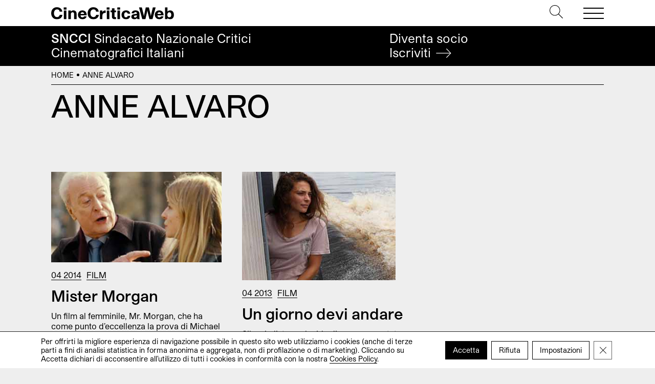

--- FILE ---
content_type: text/html; charset=UTF-8
request_url: https://cinecriticaweb.it/tag/anne-alvaro/
body_size: 10258
content:
<!DOCTYPE html>
<html lang="it-IT">
<head>
	<meta charset="UTF-8">
	<meta name="viewport" content="width=device-width, initial-scale=1, shrink-to-fit=no">
	<link rel="profile" href="http://gmpg.org/xfn/11">
	<meta name='robots' content='index, follow, max-image-preview:large, max-snippet:-1, max-video-preview:-1' />
	<style>img:is([sizes="auto" i], [sizes^="auto," i]) { contain-intrinsic-size: 3000px 1500px }</style>
	
	<!-- This site is optimized with the Yoast SEO plugin v24.6 - https://yoast.com/wordpress/plugins/seo/ -->
	<title>Anne Alvaro - CineCriticaWeb</title>
	<link rel="canonical" href="https://cinecriticaweb.it/tag/anne-alvaro/" />
	<meta property="og:locale" content="it_IT" />
	<meta property="og:type" content="article" />
	<meta property="og:title" content="Anne Alvaro - CineCriticaWeb" />
	<meta property="og:url" content="https://cinecriticaweb.it/tag/anne-alvaro/" />
	<meta property="og:site_name" content="CineCriticaWeb" />
	<meta name="twitter:card" content="summary_large_image" />
	<meta name="twitter:site" content="@CineCriticaWeb" />
	<script type="application/ld+json" class="yoast-schema-graph">{"@context":"https://schema.org","@graph":[{"@type":"CollectionPage","@id":"https://cinecriticaweb.it/tag/anne-alvaro/","url":"https://cinecriticaweb.it/tag/anne-alvaro/","name":"Anne Alvaro - CineCriticaWeb","isPartOf":{"@id":"https://cinecriticaweb.it/#website"},"primaryImageOfPage":{"@id":"https://cinecriticaweb.it/tag/anne-alvaro/#primaryimage"},"image":{"@id":"https://cinecriticaweb.it/tag/anne-alvaro/#primaryimage"},"thumbnailUrl":"https://cinecriticaweb.it/wp-content/uploads/2014/04/morgan.jpg","breadcrumb":{"@id":"https://cinecriticaweb.it/tag/anne-alvaro/#breadcrumb"},"inLanguage":"it-IT"},{"@type":"ImageObject","inLanguage":"it-IT","@id":"https://cinecriticaweb.it/tag/anne-alvaro/#primaryimage","url":"https://cinecriticaweb.it/wp-content/uploads/2014/04/morgan.jpg","contentUrl":"https://cinecriticaweb.it/wp-content/uploads/2014/04/morgan.jpg","width":"360","height":"191"},{"@type":"BreadcrumbList","@id":"https://cinecriticaweb.it/tag/anne-alvaro/#breadcrumb","itemListElement":[{"@type":"ListItem","position":1,"name":"Home","item":"https://cinecriticaweb.it/"},{"@type":"ListItem","position":2,"name":"Anne Alvaro"}]},{"@type":"WebSite","@id":"https://cinecriticaweb.it/#website","url":"https://cinecriticaweb.it/","name":"CineCriticaWeb","description":"&lt;span&gt;SNCCI&lt;/span&gt; Sindacato Nazionale Critici &lt;br&gt;Cinematografici Italiani","publisher":{"@id":"https://cinecriticaweb.it/#organization"},"potentialAction":[{"@type":"SearchAction","target":{"@type":"EntryPoint","urlTemplate":"https://cinecriticaweb.it/?s={search_term_string}"},"query-input":{"@type":"PropertyValueSpecification","valueRequired":true,"valueName":"search_term_string"}}],"inLanguage":"it-IT"},{"@type":"Organization","@id":"https://cinecriticaweb.it/#organization","name":"SNCCI","url":"https://cinecriticaweb.it/","logo":{"@type":"ImageObject","inLanguage":"it-IT","@id":"https://cinecriticaweb.it/#/schema/logo/image/","url":"https://cinecriticaweb.it/wp-content/uploads/2022/10/logo-cinecriticaweb-studio-pro.svg","contentUrl":"https://cinecriticaweb.it/wp-content/uploads/2022/10/logo-cinecriticaweb-studio-pro.svg","width":1116,"height":113,"caption":"SNCCI"},"image":{"@id":"https://cinecriticaweb.it/#/schema/logo/image/"},"sameAs":["https://www.facebook.com/cinecriticaweb.sncci/","https://x.com/CineCriticaWeb"]}]}</script>
	<!-- / Yoast SEO plugin. -->


<style id='safe-svg-svg-icon-style-inline-css'>
.safe-svg-cover{text-align:center}.safe-svg-cover .safe-svg-inside{display:inline-block;max-width:100%}.safe-svg-cover svg{height:100%;max-height:100%;max-width:100%;width:100%}

</style>
<link rel='stylesheet' id='child-understrap-styles-css' href='https://cinecriticaweb.it/wp-content/themes/ccweb/css/child-theme.min.css' media='all' />
<link rel='stylesheet' id='wpo_min-header-1-css' href='https://cinecriticaweb.it/wp-content/cache/wpo-minify/1765439118/assets/wpo-minify-header-heateor_sss_frontend_css1741157077.min.css' media='all' />
<link rel='stylesheet' id='wpo_min-header-2-css' href='https://cinecriticaweb.it/wp-content/cache/wpo-minify/1765439118/assets/wpo-minify-header-moove_gdpr_frontend1741157026.min.css' media='all' />
<script src="https://cinecriticaweb.it/wp-includes/js/jquery/jquery.min.js" id="jquery-core-js"></script>
<script src="https://cinecriticaweb.it/wp-includes/js/jquery/jquery-migrate.min.js" id="jquery-migrate-js"></script>
<link rel="https://api.w.org/" href="https://cinecriticaweb.it/wp-json/" /><link rel="alternate" title="JSON" type="application/json" href="https://cinecriticaweb.it/wp-json/wp/v2/tags/12325" /><meta name="mobile-web-app-capable" content="yes">
<meta name="apple-mobile-web-app-capable" content="yes">
<meta name="apple-mobile-web-app-title" content="CineCriticaWeb - &lt;span&gt;SNCCI&lt;/span&gt; Sindacato Nazionale Critici &lt;br&gt;Cinematografici Italiani">
<link rel="icon" href="https://cinecriticaweb.it/wp-content/uploads/2022/10/cropped-C-cinecrticaweb-icon-1-32x32.png" sizes="32x32" />
<link rel="icon" href="https://cinecriticaweb.it/wp-content/uploads/2022/10/cropped-C-cinecrticaweb-icon-1-192x192.png" sizes="192x192" />
<link rel="apple-touch-icon" href="https://cinecriticaweb.it/wp-content/uploads/2022/10/cropped-C-cinecrticaweb-icon-1-180x180.png" />
<meta name="msapplication-TileImage" content="https://cinecriticaweb.it/wp-content/uploads/2022/10/cropped-C-cinecrticaweb-icon-1-270x270.png" />
</head>

<body class="archive tag tag-anne-alvaro tag-12325 wp-custom-logo wp-embed-responsive hfeed" itemscope itemtype="http://schema.org/WebSite">

<!-- PAGE WRAPPER -->
<div class="site" id="wrapper">

<!-- HEADER -->
<header id="header">
    
	<div class="top">	
        <div class="header">
            <div class="navbar container justify-content-between">   	
                <div class="logo">
                    <h1 itemtype="http://schema.org/Organization">            			             
                        <a href="https://cinecriticaweb.it/" class="wmu-preview-img-link" rel="home"><img width="1116" height="113" src="https://cinecriticaweb.it/wp-content/uploads/2022/10/logo-cinecriticaweb-studio-pro.svg" class="wmu-preview-img" alt="CineCriticaWeb" decoding="async" fetchpriority="high" /></a>          			
                    </h1>        
                </div><!-- .LOGO --> 
                    
                <div class="buttons">
                    <div class="search">
                        <a href="#" type="button" data-toggle="modal" data-target="#search"><svg version="1.1" id="Layer_1" xmlns="http://www.w3.org/2000/svg" xmlns:xlink="http://www.w3.org/1999/xlink" x="0px" y="0px"
	 viewBox="0 0 512 512" style="enable-background:new 0 0 512 512;" xml:space="preserve">	
		<path d="M508.875,493.792L353.089,338.005c32.358-35.927,52.245-83.296,52.245-135.339C405.333,90.917,314.417,0,202.667,0
			S0,90.917,0,202.667s90.917,202.667,202.667,202.667c52.043,0,99.411-19.887,135.339-52.245l155.786,155.786
			c2.083,2.083,4.813,3.125,7.542,3.125c2.729,0,5.458-1.042,7.542-3.125C513.042,504.708,513.042,497.958,508.875,493.792z
			 M202.667,384c-99.979,0-181.333-81.344-181.333-181.333S102.688,21.333,202.667,21.333S384,102.677,384,202.667
			S302.646,384,202.667,384z"/>	
</svg></a>
                    </div><!-- .SEARCH -->                                                                                                                                     	
                    <button class="navbar-toggler" type="button">
                        <span></span>
                        <span></span>
                        <span></span>
                    </button>	               
                </div><!-- .TOP-MENU -->      
            </div><!-- .NAVBAR -->  
            
            <div class="navbar-menu"> 
                <div class="container">
                    <hr>
                    <nav class="row pb-md-4">
                        <div class="col-12 col-md-6 col-lg-3">
                            <ul id="top-uno" class="menu"><li id="menu-item-13320" class="menu-item menu-item-type-post_type menu-item-object-page menu-item-home menu-item-13320"><a href="https://cinecriticaweb.it/">Home</a></li>
</ul>  
                        </div><!-- .COLS --> 
                        <div class="col-12 col-md-6 col-lg-3">
                            <ul id="top-due" class="menu"><li id="menu-item-13321" class="menu-item menu-item-type-taxonomy menu-item-object-category menu-item-13321"><a href="https://cinecriticaweb.it/news/">News</a></li>
<li id="menu-item-13322" class="menu-item menu-item-type-taxonomy menu-item-object-category menu-item-13322"><a href="https://cinecriticaweb.it/film/">Film</a></li>
<li id="menu-item-16389" class="menu-item menu-item-type-post_type menu-item-object-page menu-item-16389"><a href="https://cinecriticaweb.it/film-della-critica-sncci/">Film della critica</a></li>
<li id="menu-item-13324" class="menu-item menu-item-type-taxonomy menu-item-object-category menu-item-13324"><a href="https://cinecriticaweb.it/film/sic-film/">Film della SIC</a></li>
<li id="menu-item-13326" class="menu-item menu-item-type-taxonomy menu-item-object-category menu-item-13326"><a href="https://cinecriticaweb.it/film/festival/">Festival</a></li>
<li id="menu-item-13325" class="menu-item menu-item-type-taxonomy menu-item-object-category menu-item-13325"><a href="https://cinecriticaweb.it/panoramiche/">Panoramiche</a></li>
<li id="menu-item-16201" class="menu-item menu-item-type-post_type menu-item-object-page menu-item-16201"><a href="https://cinecriticaweb.it/archivio-articoli/">Archivio</a></li>
</ul>  
                        </div><!-- .COLS -->
                        <div class="col-12 col-md-6 col-lg-3">
                            <ul id="top-tre" class="menu"><li id="menu-item-13328" class="menu-item menu-item-type-taxonomy menu-item-object-category menu-item-13328"><a href="https://cinecriticaweb.it/cinema-e-storia/">Cinema è Storia</a></li>
<li id="menu-item-13327" class="menu-item menu-item-type-taxonomy menu-item-object-category menu-item-13327"><a href="https://cinecriticaweb.it/la-situazione-critica/">La situazione critica</a></li>
<li id="menu-item-13329" class="menu-item menu-item-type-taxonomy menu-item-object-category menu-item-13329"><a href="https://cinecriticaweb.it/il-cinema-che-verra/">Il cinema che verrà</a></li>
<li id="menu-item-16200" class="menu-item menu-item-type-taxonomy menu-item-object-category menu-item-16200"><a href="https://cinecriticaweb.it/dream-syndicate-podcast/">Podcast</a></li>
<li id="menu-item-13331" class="menu-item menu-item-type-post_type menu-item-object-page menu-item-13331"><a href="https://cinecriticaweb.it/premio-della-critica-sncci-festival-afic/">Premio della critica SNCCI nei festival AFIC</a></li>
<li id="menu-item-14279" class="menu-item menu-item-type-post_type menu-item-object-page menu-item-14279"><a href="https://cinecriticaweb.it/settimana-internazionale-critica/">La SIC</a></li>
<li id="menu-item-22308" class="menu-item menu-item-type-post_type menu-item-object-page menu-item-22308"><a href="https://cinecriticaweb.it/cinecritica-archivio-numeri/">Cinecritica</a></li>
</ul>  
                        </div><!-- .COLS -->
                        <div class="col-12 col-md-6 col-lg-3">
                            <ul id="top-quattro" class="menu"><li id="menu-item-13332" class="menu-item menu-item-type-post_type menu-item-object-page menu-item-13332"><a href="https://cinecriticaweb.it/sindacato-sncci/">About SNCCI</a></li>
<li id="menu-item-16202" class="menu-item menu-item-type-post_type menu-item-object-page menu-item-16202"><a href="https://cinecriticaweb.it/sindacato-sncci/iscrizione/">Iscrizione </a></li>
<li id="menu-item-14196" class="menu-item menu-item-type-post_type menu-item-object-page menu-item-14196"><a href="https://cinecriticaweb.it/partners/">Partners</a></li>
<li id="menu-item-13338" class="menu-item menu-item-type-post_type menu-item-object-page menu-item-13338"><a href="https://cinecriticaweb.it/contatti/">Contatti</a></li>
<li id="menu-item-14200" class="menu-item menu-item-type-post_type menu-item-object-page menu-item-14200"><a href="https://cinecriticaweb.it/sindacato-sncci/trasparenza/">Trasparenza</a></li>
<li id="menu-item-16320" class="menu-item menu-item-type-post_type menu-item-object-page menu-item-16320"><a href="https://cinecriticaweb.it/privacy-policy/">Privacy</a></li>
<li id="menu-item-21563" class="menu-item menu-item-type-post_type menu-item-object-page menu-item-21563"><a href="https://cinecriticaweb.it/area-riservata/">Area Riservata</a></li>
</ul>  
                        </div><!-- .COLS -->
                    </nav><!-- .ROW -->
                    <hr>
                    <section class="search-form">
                        <form role="search" method="get" action="https://cinecriticaweb.it">                     	         	                		
                            <input type="search" id="search-input" autofocus value="" autocomplete="off" name="s"> 
                            <label for="search-input">Cerca</label>  
                            <button>
                                <svg version="1.1" xmlns="http://www.w3.org/2000/svg" xmlns:xlink="http://www.w3.org/1999/xlink" x="0px" y="0px" viewBox="0 0 1000 1000" enable-background="new 0 0 1000 1000" xml:space="preserve">
<g><path d="M690.8,803l-28.5-28.9L933,500L662.3,225.9l28.5-28.9L990,500L690.8,803z"/><path d="M942,520.4H10v-40.8h932V520.4z"/></g>
</svg>	
                            </button>                                   	        	     
                        </form>	
                    </section><!-- .SEARCH FORM -->
                    <hr>
                    <section class="social">
                        <h3>Seguici su</h3>
                        <ul class="social">
	<li>
    	<a href="https://www.facebook.com/cinecriticaweb.sncci" target="_blank"><i>Fb</i><i class="fa fa-facebook" aria-hidden="true"></i></a>  
   	</li>
    <li>
    	<a href="https://www.instagram.com/cinecritica_sncci/" target="_blank"><i>Ig</i><i class="fa fa-instagram" aria-hidden="true"></i></a>  
   	</li>
</ul>             
				
                    </section><!-- .SOCIAL -->
                    <hr>
                    <section class="latest-posts"> 
                        

<h3>Ultimi articoli</h3>
<ul>             	
	        
    <li> 				               
        <h4>
            <a href="https://cinecriticaweb.it/film/elena-del-ghetto/">
                Elena del ghetto                         
            </a>
        </h4>                
        <span class="text-uppercase"><a href="https://cinecriticaweb.it/film/" rel="category tag">Film</a></span> 
     </li>      
             
    <li> 				               
        <h4>
            <a href="https://cinecriticaweb.it/film/titanus-1904/">
                Titanus 1904                         
            </a>
        </h4>                
        <span class="text-uppercase"><a href="https://cinecriticaweb.it/film/" rel="category tag">Film</a></span> 
     </li>      
             
    <li> 				               
        <h4>
            <a href="https://cinecriticaweb.it/film/il-mago-del-cremlino/">
                Il mago del Cremlino                         
            </a>
        </h4>                
        <span class="text-uppercase"><a href="https://cinecriticaweb.it/film/" rel="category tag">Film</a></span> 
     </li>      
             
    <li> 				               
        <h4>
            <a href="https://cinecriticaweb.it/film/il-filo-del-ricatto/">
                Il filo del ricatto &#8211; Dead Man&#8217;s Wire                         
            </a>
        </h4>                
        <span class="text-uppercase"><a href="https://cinecriticaweb.it/film/" rel="category tag">Film</a>, <a href="https://cinecriticaweb.it/film/film-della-critica/" rel="category tag">Film della Critica</a></span> 
     </li>      
      </ul>
 
 

 	                    </section>              
                </div> <!-- .CONTAINER -->  
            </div><!-- .NAVBAR-MENU --> 
        </div><!-- .HEADER --> 
    </div><!-- .TOP --> 
    
   	<div class="bottom">
   		<div class="claim container"> 
        	<h2><span>SNCCI</span> Sindacato Nazionale Critici <br>Cinematografici Italiani</h2>
            <a href="https://cinecriticaweb.it/sindacato-sncci/iscrizione/" class="cta">
           		Diventa socio<br>
                <span>Iscriviti <svg version="1.1" xmlns="http://www.w3.org/2000/svg" xmlns:xlink="http://www.w3.org/1999/xlink" x="0px" y="0px" viewBox="0 0 1000 1000" enable-background="new 0 0 1000 1000" xml:space="preserve">
<g><path d="M690.8,803l-28.5-28.9L933,500L662.3,225.9l28.5-28.9L990,500L690.8,803z"/><path d="M942,520.4H10v-40.8h932V520.4z"/></g>
</svg> </span>               
            </a>
        </div><!-- .CLAIM -->
   	</div><!-- .BOTTOM -->
    
</header><!-- END HEADER -->

<!-- MAIN CONTENT -->
<main class="site-main" id="main">

<aside id="breadcrumbs">
	<div class="container aria-label="breadcrumbs" role="navigation">
   		<p><span><span><a href="https://cinecriticaweb.it/">Home</a></span> <i></i> <span class="breadcrumb_last" aria-current="page">Anne Alvaro</span></span></p>	         	
    </div>	
</aside>

<!-- INTRO -->
<header>
	<div class="container pt-1 pb-4 pb-md-5 pb-xl-7">
    	<h1 class="entry-title">        	
        	Anne Alvaro	
        </h1>   		                     
	</div><!-- .CONTAINER -->
</header>


<!-- POSTS -->
<div class="container pb-2 pb-md-4">
	<div class="row">   	
    
		   
     		
        	
            
        <!-- ARTICLE -->
        
<div class="col-12 col-md-4 pb-4 pb-md-5">
    <article id="post-7285">
                <figure>							
            <a href="https://cinecriticaweb.it/film/mister-morgan/">
                <img width="360" height="191" src="https://cinecriticaweb.it/wp-content/uploads/2014/04/morgan.jpg" class="attachment-large size-large wp-post-image" alt="" decoding="async" srcset="https://cinecriticaweb.it/wp-content/uploads/2014/04/morgan.jpg 360w, https://cinecriticaweb.it/wp-content/uploads/2014/04/morgan-300x159.jpg 300w" sizes="(max-width: 360px) 100vw, 360px" />				
            </a>
        </figure>
         
        <div class="post-category">
            <a href="https://cinecriticaweb.it/2014/"><time datetime="2014-04-13T10:47:10+02:00">04 2014</time></a><a href="https://cinecriticaweb.it/film/" rel="category tag">Film</a>        </div>                       
        <h3 class="post-title">
            <a href="https://cinecriticaweb.it/film/mister-morgan/">                    	
            Mister Morgan                         
            </a>
        </h3>
        <p>Un film al femminile, Mr. Morgan, che ha come punto d’eccellenza la prova di Michael Caine, l’unico interprete maschile di rilievo (anche se è presente il figlio interpretato da Justin...</p>                
    </article>
</div>            
        	
            
        <!-- ARTICLE -->
        
<div class="col-12 col-md-4 pb-4 pb-md-5">
    <article id="post-6134">
                <figure>							
            <a href="https://cinecriticaweb.it/film/un-giorno-devi-andare/">
                <img width="300" height="212" src="https://cinecriticaweb.it/wp-content/uploads/2013/04/Diritti.ungiornodeviandare.jpg" class="attachment-large size-large wp-post-image" alt="" decoding="async" />				
            </a>
        </figure>
         
        <div class="post-category">
            <a href="https://cinecriticaweb.it/2013/"><time datetime="2013-04-01T11:23:19+02:00">04 2013</time></a><a href="https://cinecriticaweb.it/film/" rel="category tag">Film</a>        </div>                       
        <h3 class="post-title">
            <a href="https://cinecriticaweb.it/film/un-giorno-devi-andare/">                    	
            Un giorno devi andare                         
            </a>
        </h3>
        <p>Silenzi, distese placide di acqua argentata, lembi di terra coperti da una vegetazione fitta e scura. Quello di Giorgio Diritti, apprezzato autore de Il vento fa il suo giro e...</p>                
    </article>
</div>            
         
             
     
	</div><!-- .ROW -->    
</div><!-- .CONTAINER -->


<!-- PAGINATION -->
      
  
 

 <!-- EXTRA CONTENT -->
 <!-- APPROFONDIMENTI -->

<section id="focus" class="pb-4 pb-md-6 pb-lg-7">
	<div class="container">
    	<hr>
    	<h2 class="mb-2 mb-md-4">Approfondimenti</h2>
    	<div class="row">
        	         	
            <div class="col-12 col-md-6 col-lg-3 pb-2 pb-lg-0">
    <article id="post-12008">              
        <h3>
            <a href="https://cinecriticaweb.it/film/saggi/la-percezione-dello-sguardo/" class="circle">                    	
            In epoche di addizioni, dove l'accumulo è l'unico fine apparentemente perseguibile, scegliere di sottrarre è impresa ardua, destinata a pochi coraggiosi.                         
            </a>
        </h3>                        
    </article>
</div>                        
                     	
            <div class="col-12 col-md-6 col-lg-3 pb-2 pb-lg-0">
    <article id="post-11975">              
        <h3>
            <a href="https://cinecriticaweb.it/film/saggi/lavorare-stanca-non-lavorare-uccide-il-giordano-bruno-di-montaldo/" class="circle">                    	
            Tra marzo e aprile 2020 a Bari sarebbero stati ricordati Vito Attolini e Alfonso Marrese. E si sarebbe proiettato il Giordano Bruno di Giuliano Montaldo.                         
            </a>
        </h3>                        
    </article>
</div>                        
                     	
            <div class="col-12 col-md-6 col-lg-3 pb-2 pb-lg-0">
    <article id="post-11966">              
        <h3>
            <a href="https://cinecriticaweb.it/il-cinema-che-verra/il-bisogno-primario-di-cinema-di-qualita/" class="circle">                    	
            Nel cuore della crisi provocata dall'incedere della pandemia il cinema ha dimostrato di essere ancora nonostante tutto terreno di dibattito.                         
            </a>
        </h3>                        
    </article>
</div>                        
                     	
            <div class="col-12 col-md-6 col-lg-3 pb-2 pb-lg-0">
    <article id="post-11962">              
        <h3>
            <a href="https://cinecriticaweb.it/il-cinema-che-verra/di-decreti-e-riaperture/" class="circle">                    	
            A seguito del DPCM in cui è stata annunciata la riapertura “possibile” delle sale si è scatenato un gran dibattito online tra favorevoli e contrari.                         
            </a>
        </h3>                        
    </article>
</div>                        
                    
        </div><!-- .ROW -->
    </div><!-- .CONTAINER -->
</section>

 
 


</main><!-- END MAIN CONTENT -->

<!-- SITE FOOTER -->
<footer id="footer">
	<div class="container pb-4 pb-md-6">
    	<hr>
    	<div class="row">
        	<div class="col-12 col-md-6 col-lg-3  pb-1 pb-lg-0">
            	 <small>&copy; CineCriticaWeb</small>
            </div>
            <div class="col-12 col-md-6 col-lg-3  pb-1 pb-lg-0">
            	 <nav>
                 	<ul id="top-due" class="menu"><li class="menu-item menu-item-type-taxonomy menu-item-object-category menu-item-13321"><a href="https://cinecriticaweb.it/news/">News</a></li>
<li class="menu-item menu-item-type-taxonomy menu-item-object-category menu-item-13322"><a href="https://cinecriticaweb.it/film/">Film</a></li>
<li class="menu-item menu-item-type-post_type menu-item-object-page menu-item-16389"><a href="https://cinecriticaweb.it/film-della-critica-sncci/">Film della critica</a></li>
<li class="menu-item menu-item-type-taxonomy menu-item-object-category menu-item-13324"><a href="https://cinecriticaweb.it/film/sic-film/">Film della SIC</a></li>
<li class="menu-item menu-item-type-taxonomy menu-item-object-category menu-item-13326"><a href="https://cinecriticaweb.it/film/festival/">Festival</a></li>
<li class="menu-item menu-item-type-taxonomy menu-item-object-category menu-item-13325"><a href="https://cinecriticaweb.it/panoramiche/">Panoramiche</a></li>
<li class="menu-item menu-item-type-post_type menu-item-object-page menu-item-16201"><a href="https://cinecriticaweb.it/archivio-articoli/">Archivio</a></li>
</ul> 
                 </nav>
            </div>
            <div class="col-12 col-md-6 col-lg-3 pb-1 pb-md-0">
            	 <nav>
                 	<ul id="top-tre" class="menu"><li class="menu-item menu-item-type-taxonomy menu-item-object-category menu-item-13328"><a href="https://cinecriticaweb.it/cinema-e-storia/">Cinema è Storia</a></li>
<li class="menu-item menu-item-type-taxonomy menu-item-object-category menu-item-13327"><a href="https://cinecriticaweb.it/la-situazione-critica/">La situazione critica</a></li>
<li class="menu-item menu-item-type-taxonomy menu-item-object-category menu-item-13329"><a href="https://cinecriticaweb.it/il-cinema-che-verra/">Il cinema che verrà</a></li>
<li class="menu-item menu-item-type-taxonomy menu-item-object-category menu-item-16200"><a href="https://cinecriticaweb.it/dream-syndicate-podcast/">Podcast</a></li>
<li class="menu-item menu-item-type-post_type menu-item-object-page menu-item-13331"><a href="https://cinecriticaweb.it/premio-della-critica-sncci-festival-afic/">Premio della critica SNCCI nei festival AFIC</a></li>
<li class="menu-item menu-item-type-post_type menu-item-object-page menu-item-14279"><a href="https://cinecriticaweb.it/settimana-internazionale-critica/">La SIC</a></li>
<li class="menu-item menu-item-type-post_type menu-item-object-page menu-item-22308"><a href="https://cinecriticaweb.it/cinecritica-archivio-numeri/">Cinecritica</a></li>
</ul> 
                 </nav>
            </div>
            <div class="col-12 col-md-6 col-lg-3">
            	 <nav>
                 	<ul id="footer-quattro" class="menu"><li id="menu-item-13394" class="menu-item menu-item-type-post_type menu-item-object-page menu-item-13394"><a href="https://cinecriticaweb.it/sindacato-sncci/">About SNCCI</a></li>
<li id="menu-item-14202" class="menu-item menu-item-type-post_type menu-item-object-page menu-item-14202"><a href="https://cinecriticaweb.it/sindacato-sncci/iscrizione/">Diventa socio</a></li>
<li id="menu-item-13398" class="menu-item menu-item-type-post_type menu-item-object-page menu-item-13398"><a href="https://cinecriticaweb.it/contatti/">Contatti</a></li>
<li id="menu-item-13399" class="menu-item menu-item-type-post_type menu-item-object-page menu-item-13399"><a href="https://cinecriticaweb.it/privacy-policy/">Privacy</a></li>
<li id="menu-item-13402" class="menu-item menu-item-type-post_type menu-item-object-page menu-item-13402"><a href="https://cinecriticaweb.it/cookies-policy/">Cookies</a></li>
<li id="menu-item-21564" class="menu-item menu-item-type-post_type menu-item-object-page menu-item-21564"><a href="https://cinecriticaweb.it/area-riservata/">Area Riservata</a></li>
</ul> 
                 </nav>
            </div>
           <div class="col-12 col-md-6 col-lg-3 offset-lg-3 mt-2 mt-md-4 d-flex"> 
           		<h6>Seguici</h6>
				<ul class="social">
	<li>
    	<a href="https://www.facebook.com/cinecriticaweb.sncci" target="_blank"><i>Fb</i><i class="fa fa-facebook" aria-hidden="true"></i></a>  
   	</li>
    <li>
    	<a href="https://www.instagram.com/cinecritica_sncci/" target="_blank"><i>Ig</i><i class="fa fa-instagram" aria-hidden="true"></i></a>  
   	</li>
</ul>             
	           </div>
           <div class="col-12 col-md-6 col-lg-3 mt-2 mt-md-4 d-flex"> 
           		<h6>Realizzato dal Sindacato Nazionale Critici Cinematografici Italiani</h6>
				<a href="https://cinecriticaweb.it/"><svg version="1.0" xmlns="http://www.w3.org/2000/svg"
 width="311.000000pt" height="108.000000pt" viewBox="0 0 311.000000 108.000000"
 preserveAspectRatio="xMidYMid meet">

<g transform="translate(0.000000,108.000000) scale(0.100000,-0.100000)"
fill="#000000" stroke="none">
<path d="M183 1066 c-60 -19 -109 -52 -132 -90 -30 -48 -46 -170 -32 -248 17
-101 49 -139 191 -238 139 -96 160 -123 160 -205 0 -58 -21 -95 -54 -95 -39 0
-46 18 -46 117 l0 93 -127 0 -126 0 7 -100 c7 -120 25 -169 77 -214 114 -98
362 -92 464 9 44 45 59 113 53 242 -8 162 -37 205 -226 327 -53 34 -103 70
-111 80 -22 27 -26 111 -7 141 18 27 47 33 64 12 6 -7 12 -42 14 -77 l3 -65
123 -3 122 -3 0 63 c-1 146 -44 213 -158 248 -74 23 -195 26 -259 6z"/>
<path d="M1575 1063 c-70 -25 -117 -64 -151 -125 l-29 -53 0 -325 c0 -363 5
-399 68 -462 124 -124 406 -106 506 33 35 47 53 141 49 244 l-3 70 -130 0
-130 0 -3 -114 c-1 -64 -8 -121 -14 -128 -13 -16 -50 -17 -66 -1 -16 16 -17
660 -2 689 12 22 52 25 68 6 7 -8 13 -69 14 -148 l3 -134 130 0 130 0 3 90 c6
195 -30 282 -142 340 -51 25 -71 30 -155 32 -73 3 -108 -1 -146 -14z"/>
<path d="M2292 1061 c-70 -24 -121 -67 -152 -127 -25 -48 -25 -51 -28 -344 -4
-393 9 -459 106 -521 63 -40 112 -52 207 -52 128 1 234 54 279 141 21 40 38
155 34 228 l-3 59 -130 0 -130 0 -5 -115 c-3 -63 -9 -121 -13 -127 -5 -7 -19
-13 -31 -13 -50 0 -51 9 -51 360 0 350 1 360 50 360 38 0 44 -20 47 -161 l3
-134 130 0 130 0 3 80 c6 167 -28 275 -106 329 -81 56 -237 73 -340 37z"/>
<path d="M700 551 l0 -510 105 -3 c58 -2 109 -2 113 -1 4 2 6 102 4 223 -1
121 1 220 5 220 4 0 28 -71 52 -158 25 -86 54 -185 66 -220 l21 -63 114 0 115
0 3 510 2 511 -110 0 -110 0 0 -227 c0 -125 -4 -223 -8 -217 -5 5 -39 107 -77
227 l-69 217 -113 0 -113 0 0 -509z"/>
<path d="M2832 549 l3 -510 130 0 130 0 3 510 2 511 -135 0 -135 0 2 -511z"/>
</g>
</svg></a>
           </div>  
           <div class="col-12 col-md-6 col-lg-3 mt-2 mt-md-4 d-flex"> 
           		<h6>Con il contributo di</h6>
				<a href="https://www.beniculturali.it/" target="_blank"><img class="wmu-preview-img" src="https://cinecriticaweb.it/wp-content/themes/ccweb/img/logoDGC_MiC2021_Nero.png" alt="Ministero della Cultura" /></a>
           </div>          	
        </div><!-- .ROW -->
    </div><!-- .CONTAINER -->
    <div class="container">
    	<hr> 
    	<div class="pb-1 crediti">   	    	
      		<p>SNCCI Sindacato Nazionale Critici Cinematografici Italiani — P.iva 11951531000 — Sede Piazzale Flaminio 19 00196 Roma — <a href="mailto:redazionecinecriticaweb@gmail.com">redazionecinecriticaweb@gmail.com</a></p>
        	<a href="https://chconte.eu" target="_blank">Credits</a>  
        </div><!-- .INFO -->     
    </div><!-- .CONTAINER -->
        
</footer><!-- END SITE FOOTER -->

</div><!-- END PAGE WRAPPER -->


  <!--copyscapeskip-->
  <aside id="moove_gdpr_cookie_info_bar" class="moove-gdpr-info-bar-hidden moove-gdpr-align-center moove-gdpr-light-scheme gdpr_infobar_postion_bottom" aria-label="GDPR Cookie Banner" style="display: none;">
    <div class="moove-gdpr-info-bar-container">
      <div class="moove-gdpr-info-bar-content">
        
<div class="moove-gdpr-cookie-notice">
  <p>Per offrirti la migliore esperienza di navigazione possibile in questo sito web utilizziamo i cookies (anche di terze parti a fini di analisi statistica in forma anonima e aggregata, non di profilazione o di marketing). Cliccando su Accetta dichiari di acconsentire all’utilizzo di tutti i cookies in conformità con la nostra <a href="https://cinecriticaweb.it/cookies-policy/">Cookies Policy</a>.</p>
				<button class="moove-gdpr-infobar-close-btn gdpr-content-close-btn" aria-label="Close GDPR Cookie Banner">
					<span class="gdpr-sr-only">Close GDPR Cookie Banner</span>
					<i class="moovegdpr-arrow-close"></i>
				</button>
			</div>
<!--  .moove-gdpr-cookie-notice -->        
<div class="moove-gdpr-button-holder">
		  <button class="mgbutton moove-gdpr-infobar-allow-all gdpr-fbo-0" aria-label="Accetta" >Accetta</button>
	  				<button class="mgbutton moove-gdpr-infobar-reject-btn gdpr-fbo-1 "  aria-label="Rifiuta">Rifiuta</button>
							<button class="mgbutton moove-gdpr-infobar-settings-btn change-settings-button gdpr-fbo-2" data-href="#moove_gdpr_cookie_modal" aria-label="Impostazioni">Impostazioni</button>
							<button class="moove-gdpr-infobar-close-btn gdpr-fbo-3" aria-label="Close GDPR Cookie Banner" >
					<span class="gdpr-sr-only">Close GDPR Cookie Banner</span>
					<i class="moovegdpr-arrow-close"></i>
				</button>
			</div>
<!--  .button-container -->      </div>
      <!-- moove-gdpr-info-bar-content -->
    </div>
    <!-- moove-gdpr-info-bar-container -->
  </aside>
  <!-- #moove_gdpr_cookie_info_bar -->
  <!--/copyscapeskip-->
<script src="https://cinecriticaweb.it/wp-content/themes/ccweb/js/child-theme.min.js" id="child-understrap-scripts-js"></script>
<script src="https://cinecriticaweb.it/wp-content/cache/wpo-minify/1765439118/assets/wpo-minify-footer-custom1671170957.min.js" id="wpo_min-footer-1-js"></script>
<script src="https://cinecriticaweb.it/wp-content/cache/wpo-minify/1765439118/assets/wpo-minify-footer-heateor_sss_sharing_js1741157077.min.js" id="wpo_min-footer-2-js"></script>
<script id="wpo_min-footer-3-js-extra">
var moove_frontend_gdpr_scripts = {"ajaxurl":"https:\/\/cinecriticaweb.it\/wp-admin\/admin-ajax.php","post_id":"7285","plugin_dir":"https:\/\/cinecriticaweb.it\/wp-content\/plugins\/gdpr-cookie-compliance","show_icons":"all","is_page":"","ajax_cookie_removal":"false","strict_init":"2","enabled_default":{"third_party":0,"advanced":0},"geo_location":"false","force_reload":"true","is_single":"","hide_save_btn":"false","current_user":"0","cookie_expiration":"180","script_delay":"2000","close_btn_action":"2","close_btn_rdr":"","scripts_defined":"{\"cache\":true,\"header\":\"\",\"body\":\"\",\"footer\":\"\",\"thirdparty\":{\"header\":\"\\t\\t\\t\\t<!-- Google tag (gtag.js) - Google Analytics 4 -->\\n\\t\\t\\t\\t<script data-gdpr src=\\\"https:\\\/\\\/www.googletagmanager.com\\\/gtag\\\/js?id=G-JVZ9VVMSQG\\\" data-type=\\\"gdpr-integration\\\"><\\\/script>\\n\\t\\t\\t\\t<script data-gdpr data-type=\\\"gdpr-integration\\\">\\n\\t\\t\\t\\t  window.dataLayer = window.dataLayer || [];\\n\\t\\t\\t\\t  function gtag(){dataLayer.push(arguments);}\\n\\t\\t\\t\\t  gtag('js', new Date());\\n\\n\\t\\t\\t\\t  gtag('config', 'G-JVZ9VVMSQG');\\n\\t\\t\\t\\t<\\\/script>\\n\\t\\t\\t\\t\",\"body\":\"\",\"footer\":\"\"},\"advanced\":{\"header\":\"\",\"body\":\"\",\"footer\":\"\"}}","gdpr_scor":"true","wp_lang":"","wp_consent_api":"false"};
</script>
<script src="https://cinecriticaweb.it/wp-content/cache/wpo-minify/1765439118/assets/wpo-minify-footer-moove_gdpr_frontend1741157026.min.js" id="wpo_min-footer-3-js"></script>

    
  <!--copyscapeskip-->
  <!-- V2 -->
  <div id="moove_gdpr_cookie_modal" class="gdpr_lightbox-hide" role="complementary" aria-label="Schermata impostazioni GDPR">
    <div class="moove-gdpr-modal-content moove-clearfix logo-position-left moove_gdpr_modal_theme_v2">
              <button class="moove-gdpr-modal-close" aria-label="Close GDPR Cookie Settings">
          <span class="gdpr-sr-only">Close GDPR Cookie Settings</span>
          <span class="gdpr-icon moovegdpr-arrow-close"></span>
        </button>
            <div class="moove-gdpr-modal-left-content">
        <ul id="moove-gdpr-menu">
          
<li class="menu-item-on menu-item-privacy_overview menu-item-selected">
  <button data-href="#privacy_overview" class="moove-gdpr-tab-nav" aria-label="Cookies">
    <span class="gdpr-nav-tab-title">Cookies</span>
  </button>
</li>

  <li class="menu-item-strict-necessary-cookies menu-item-off">
    <button data-href="#strict-necessary-cookies" class="moove-gdpr-tab-nav" aria-label="Cookies tecnici e funzionali">
      <span class="gdpr-nav-tab-title">Cookies tecnici e funzionali</span>
    </button>
  </li>


  <li class="menu-item-off menu-item-third_party_cookies">
    <button data-href="#third_party_cookies" class="moove-gdpr-tab-nav" aria-label="Cookies analitici">
      <span class="gdpr-nav-tab-title">Cookies analitici</span>
    </button>
  </li>


  <li class="menu-item-moreinfo menu-item-off">
    <button data-href="#cookie_policy_modal" class="moove-gdpr-tab-nav" aria-label="Cookies Policy">
      <span class="gdpr-nav-tab-title">Cookies Policy</span>
    </button>
  </li>
        </ul>
      </div>
      <!--  .moove-gdpr-modal-left-content -->
    
      <div class="moove-gdpr-modal-right-content">
          <div class="moove-gdpr-modal-title"> 
            <div>
              <span class="tab-title">Cookies</span>
            </div>
            
<div class="moove-gdpr-company-logo-holder">
  <img src="https://cinecriticaweb.it/wp-content/uploads/2022/10/C-cinecrticaweb-icon-300x300.png" alt="CineCriticaWeb icon"   width="300"  height="300"  class="img-responsive" />
</div>
<!--  .moove-gdpr-company-logo-holder -->          </div>
          <!-- .moove-gdpr-modal-ritle -->
          <div class="main-modal-content">

            <div class="moove-gdpr-tab-content">
              
<div id="privacy_overview" class="moove-gdpr-tab-main">
    <div class="moove-gdpr-tab-main-content">
  	<p>Per offrirti la migliore esperienza di navigazione possibile in questo sito web utilizziamo cookies tecnici, funzionali e analitici (a fini statistici, non di profilazione o di marketing).</p>
  	  </div>
  <!--  .moove-gdpr-tab-main-content -->

</div>
<!-- #privacy_overview -->              
  <div id="strict-necessary-cookies" class="moove-gdpr-tab-main" >
    <span class="tab-title">Cookies tecnici e funzionali</span>
    <div class="moove-gdpr-tab-main-content">
      <p>I cookies tecnici sono strettamente necessari per il funzionamento del sito e dei servizi proposti. Consentono inoltre di salvare le preferenze per le impostazioni dei cookies e la lingua preferita. Questi cookies sono sempre attivati e non richiedono alcun consenso preventivo al loro uso.</p>
      <div class="moove-gdpr-status-bar gdpr-checkbox-disabled checkbox-selected">
        <div class="gdpr-cc-form-wrap">
          <div class="gdpr-cc-form-fieldset">
            <label class="cookie-switch" for="moove_gdpr_strict_cookies">    
              <span class="gdpr-sr-only">Abilita o Disabilita i Cookie</span>        
              <input type="checkbox" aria-label="Cookies tecnici e funzionali" disabled checked="checked"  value="check" name="moove_gdpr_strict_cookies" id="moove_gdpr_strict_cookies">
              <span class="cookie-slider cookie-round" data-text-enable="Attivati" data-text-disabled="Disattivati"></span>
            </label>
          </div>
          <!-- .gdpr-cc-form-fieldset -->
        </div>
        <!-- .gdpr-cc-form-wrap -->
      </div>
      <!-- .moove-gdpr-status-bar -->
                                              
    </div>
    <!--  .moove-gdpr-tab-main-content -->
  </div>
  <!-- #strict-necesarry-cookies -->
              
  <div id="third_party_cookies" class="moove-gdpr-tab-main" >
    <span class="tab-title">Cookies analitici</span>
    <div class="moove-gdpr-tab-main-content">
      <p>I cookies non tecnici sono cookies di terze parti, ovvero cookies installati da un dominio o sito web distinto da questo. Questi cookies vengono implementati tramite i tag di terze parti e sono utilizzati per finalità proprie di dette parti terze. In particolare questo sito utilizza GA4, un servizio fornito da Google Inc., per analizzare esclusivamente gli accessi/le visite al sito, a scopi statistici e non anche di profilazione o di marketing, e studiare il comportamento dei visitatori. Per maggiori informazioni: <a href="https://policies.google.com/technologies/cookies?hl=it" target="_blank" rel="noopener">Cookies Policy di Google.</a></p>
      <div class="moove-gdpr-status-bar">
        <div class="gdpr-cc-form-wrap">
          <div class="gdpr-cc-form-fieldset">
            <label class="cookie-switch" for="moove_gdpr_performance_cookies">    
              <span class="gdpr-sr-only">Abilita o Disabilita i Cookie</span>     
              <input type="checkbox" aria-label="Cookies analitici" value="check" name="moove_gdpr_performance_cookies" id="moove_gdpr_performance_cookies" >
              <span class="cookie-slider cookie-round" data-text-enable="Attivati" data-text-disabled="Disattivati"></span>
            </label>
          </div>
          <!-- .gdpr-cc-form-fieldset -->
        </div>
        <!-- .gdpr-cc-form-wrap -->
      </div>
      <!-- .moove-gdpr-status-bar -->
              <div class="moove-gdpr-strict-secondary-warning-message" style="margin-top: 10px; display: none;">
          <p>Attiva i cookie strettamente necessari così da poter salvare le tue preferenze!</p>
        </div>
        <!--  .moove-gdpr-tab-main-content -->
             
    </div>
    <!--  .moove-gdpr-tab-main-content -->
  </div>
  <!-- #third_party_cookies -->
              
              
  <div id="cookie_policy_modal" class="moove-gdpr-tab-main" >
    <span class="tab-title">Cookies Policy</span>
    <div class="moove-gdpr-tab-main-content">
      <p>Per leggere l'informativa completa sui cookies e il loro uso da parte di questo sito: <a href="https://cinecriticaweb.it/cookies-policy/" target="_blank" rel="noopener">Cookies Policy</a>.</p>
       
    </div>
    <!--  .moove-gdpr-tab-main-content -->
  </div>
            </div>
            <!--  .moove-gdpr-tab-content -->
          </div>
          <!--  .main-modal-content -->
          <div class="moove-gdpr-modal-footer-content">
            <div class="moove-gdpr-button-holder">
			  		<button class="mgbutton moove-gdpr-modal-allow-all button-visible" aria-label="Attiva tutti">Attiva tutti</button>
		  					<button class="mgbutton moove-gdpr-modal-save-settings button-visible" aria-label="Salva">Salva</button>
				</div>
<!--  .moove-gdpr-button-holder -->            
<div class="moove-gdpr-branding-cnt">
  </div>
<!--  .moove-gdpr-branding -->          </div>
          <!--  .moove-gdpr-modal-footer-content -->
      </div>
      <!--  .moove-gdpr-modal-right-content -->

      <div class="moove-clearfix"></div>

    </div>
    <!--  .moove-gdpr-modal-content -->
  </div>
  <!-- #moove_gdpr_cookie_modal -->
  <!--/copyscapeskip-->
<script>!function(e){"use strict";var t=function(t,n,o,r){function i(e){return l.body?e():void setTimeout(function(){i(e)})}function d(){s.addEventListener&&s.removeEventListener("load",d),s.media=o||"all"}var a,l=e.document,s=l.createElement("link");if(n)a=n;else{var f=(l.body||l.getElementsByTagName("head")[0]).childNodes;a=f[f.length-1]}var u=l.styleSheets;if(r)for(var c in r)r.hasOwnProperty(c)&&s.setAttribute(c,r[c]);s.rel="stylesheet",s.href=t,s.media="only x",i(function(){a.parentNode.insertBefore(s,n?a:a.nextSibling)});var v=function(e){for(var t=s.href,n=u.length;n--;)if(u[n].href===t)return e();setTimeout(function(){v(e)})};return s.addEventListener&&s.addEventListener("load",d),s.onloadcssdefined=v,v(d),s};"undefined"!=typeof exports?exports.loadCSS=t:e.loadCSS=t}("undefined"!=typeof global?global:this);</script>

</body>

</html>

